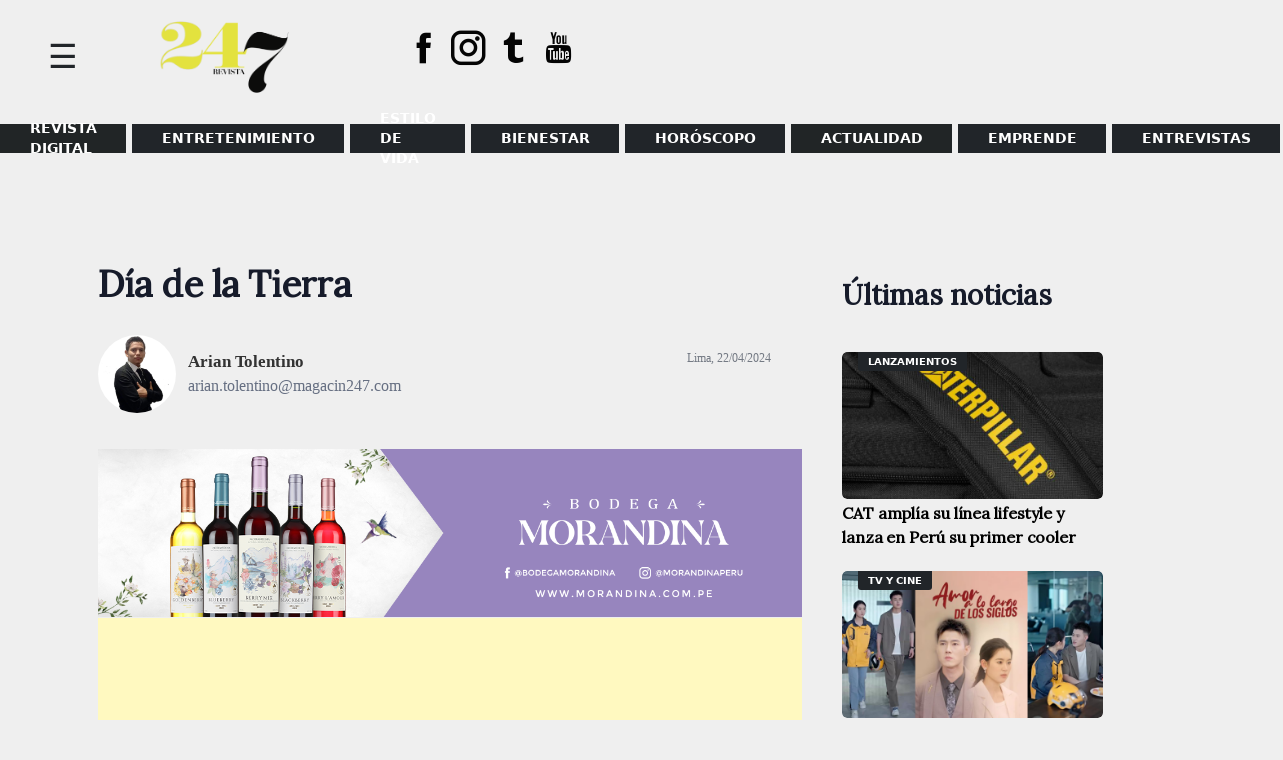

--- FILE ---
content_type: text/html; charset=utf-8
request_url: https://www.google.com/recaptcha/api2/aframe
body_size: 267
content:
<!DOCTYPE HTML><html><head><meta http-equiv="content-type" content="text/html; charset=UTF-8"></head><body><script nonce="iszWGJhSnX5PifU0f3hpfQ">/** Anti-fraud and anti-abuse applications only. See google.com/recaptcha */ try{var clients={'sodar':'https://pagead2.googlesyndication.com/pagead/sodar?'};window.addEventListener("message",function(a){try{if(a.source===window.parent){var b=JSON.parse(a.data);var c=clients[b['id']];if(c){var d=document.createElement('img');d.src=c+b['params']+'&rc='+(localStorage.getItem("rc::a")?sessionStorage.getItem("rc::b"):"");window.document.body.appendChild(d);sessionStorage.setItem("rc::e",parseInt(sessionStorage.getItem("rc::e")||0)+1);localStorage.setItem("rc::h",'1768842940374');}}}catch(b){}});window.parent.postMessage("_grecaptcha_ready", "*");}catch(b){}</script></body></html>